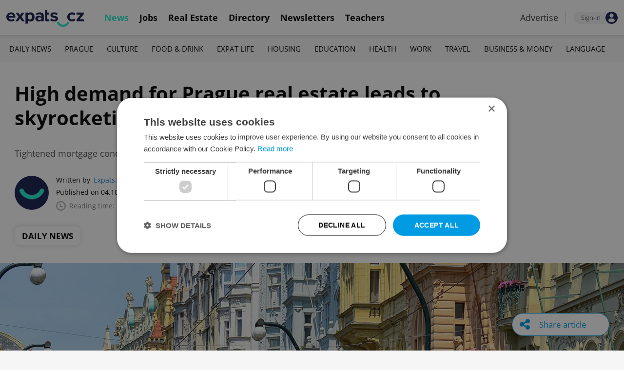

--- FILE ---
content_type: text/html; charset=UTF-8
request_url: https://www.expats.cz/czech-news/article/high-demand-prague-real-estate-skyrocketing-rents
body_size: 14422
content:
<!DOCTYPE html>
<html xmlns="http://www.w3.org/1999/xhtml" xml:lang="en" lang="en" class="desktop">
	<head>
		<!-- Google Tag Manager -->
		<script nonce='MWI1ZThkM2RhMDcyZGQ4OQ=='>(function(w,d,s,l,i){ w[l]=w[l]||[];w[l].push({ 'gtm.start':
			new Date().getTime(),event:'gtm.js'});var f=d.getElementsByTagName(s)[0],
					j=d.createElement(s),dl=l!='dataLayer'?'&l='+l:'';j.async=true;j.src=
					'https://www.googletagmanager.com/gtm.js?id='+i+dl;var n=d.querySelector('[nonce]');
					n&&j.setAttribute('nonce',n.nonce||n.getAttribute('nonce'));f.parentNode.insertBefore(j,f);
					})(window,document,'script','dataLayer','GTM-5S8N26');</script>
		<!-- End Google Tag Manager -->

		<meta http-equiv="content-type" content="text/html; charset=utf-8" />
		<meta charset="UTF-8">
		<title>High demand for Prague real estate leads to skyrocketing rents, long waitlists - Prague, Czech Republic</title>
		<meta name="keywords" content="" />
		<meta name="google-site-verification" content="87hifWJozuElOuLZB57kvH-1DFstVD2Zqba4RMPs9EY" />
		<meta name="description" content="Tightened mortgage conditions mean more people are renting, likely leading to further increases." />
		<meta name="viewport" content="width=device-width, initial-scale=1, maximum-scale=1, user-scalable=0">
				<meta property="og:image" content="https://www.expats.cz/images/publishing/articles/2022/10/og/prague-buildings-image-by-istock-minemero-qmwvy.jpg" />
					<meta property="og:image:width" content="1280" />
			<meta property="og:image:height" content="650" />
				<base href="https://www.expats.cz/" />
		<link href="/redesign2010/css/reset.css" rel="stylesheet" type="text/css" />
		
				<script type="text/javascript" nonce="MWI1ZThkM2RhMDcyZGQ4OQ==" src="/redesign2010/jss/jquery.js?__=1430386173"></script>
						<script type="text/javascript" nonce="MWI1ZThkM2RhMDcyZGQ4OQ==" src="/redesign2010/jss/jquery.cookie.js?__=1426073271"></script>
						<script type="text/javascript" nonce="MWI1ZThkM2RhMDcyZGQ4OQ==" src="/redesign2010/jss/global.min.js?__=1753858059"></script>
						<script type="text/javascript" nonce="MWI1ZThkM2RhMDcyZGQ4OQ==" src="/redesign2010/jss/bootstrap.min.js?__=1430386172"></script>
						<script type="text/javascript" nonce="MWI1ZThkM2RhMDcyZGQ4OQ==" src="/redesign2010/jss/article.min.js?__=1767950261"></script>
						<script type="text/javascript" nonce="MWI1ZThkM2RhMDcyZGQ4OQ==" src="/redesign2010/jss/newsletter.js?__=1600595206"></script>
						<script type="text/javascript" nonce="MWI1ZThkM2RhMDcyZGQ4OQ==" src="/redesign2010/jss/eas.js?__=1560940297"></script>
						<script type="text/javascript" nonce="MWI1ZThkM2RhMDcyZGQ4OQ==" src="/redesign2010/jss/pbs.min.js?__=1759907645"></script>
								<script type="text/javascript" nonce="MWI1ZThkM2RhMDcyZGQ4OQ==" src="/redesign2010/jss/2018_layout.min.js?__=1736924661"></script>
						<script type="text/javascript" nonce="MWI1ZThkM2RhMDcyZGQ4OQ==">
			Expats.initJfc()
$(document).ready(function() { ExpatsArticle.init({ url: 'high-demand-prague-real-estate-skyrocketing-rents' }) });
	document.addEventListener('DOMContentLoaded', () => {
		PBS.init({
			articleId: 80657,
			isScrollingActive: true,
		});

		
	})
		</script>
				<script type="application/ld+json" nonce="MWI1ZThkM2RhMDcyZGQ4OQ==">
		{
    "@context": "https://schema.org",
    "@graph": {
        "@type": "NewsArticle",
        "headline": "High demand for Prague real estate leads to skyrocketing rents, long waitlists",
        "description": "Tightened mortgage conditions mean more people are renting, likely leading to further increases.",
        "dateModified": "2022-10-04T13:16:33+02:00",
        "publisher": {
            "@type": "Organization",
            "name": "Expats.cz (Howlings, s.r.o.)",
            "logo": {
                "@type": "ImageObject",
                "url": "https://www.expats.cz/redesign2010/img/publishing/expatscz_logo.png"
            }
        },
        "mainEntityOfPage": {
            "@type": "WebPage",
            "@id": "https://www.expats.cz/czech-news/article/high-demand-prague-real-estate-skyrocketing-rents"
        },
        "author": {
            "@type": "Person",
            "name": "Expats.cz Staff",
            "url": "https://www.expats.cz/czech-news/author/expats-cz-staff-c7eyg"
        },
        "datePublished": "2022-10-04T13:20:00+02:00",
        "image": [
            "https://www.expats.cz/images/publishing/articles/2022/10/og/prague-buildings-image-by-istock-minemero-qmwvy.jpg"
        ]
    }
}
		</script>
		<link href="/redesign2010/css/publishing/article.css?__=1767950261" rel="stylesheet" type="text/css" />
		<link href="https://cdn.jsdelivr.net/npm/@fancyapps/ui@4.0/dist/fancybox.css" rel="stylesheet" type="text/css" />
		<link href="https://cdnjs.cloudflare.com/ajax/libs/font-awesome/4.7.0/css/font-awesome.min.css" rel="stylesheet" type="text/css" />
		<link href="/redesign2010/css/2018_layout.css?__=1736924661" rel="stylesheet" type="text/css" />
		<link href="/redesign2010/css/apopup.css?__=1753434199" rel="stylesheet" type="text/css" />
			<meta property="twitter:image" content="https://www.expats.cz/images/publishing/articles/2022/10/og/prague-buildings-image-by-istock-minemero-qmwvy.jpg" />
				<meta property="fb:app_id" content="437940896249661" />
				<meta property="og:title" content="High demand for Prague real estate leads to skyrocketing rents, long waitlists" />
				<meta property="og:url" content="https://www.expats.cz/czech-news/article/high-demand-prague-real-estate-skyrocketing-rents" />
				<meta property="og:description" content="Tightened mortgage conditions mean more people are renting, likely leading to further increases." />
				<meta property="og:type" content="article" />
				<meta property="article:published" content="https://www.facebook.com/expats.cz/" />
				<meta property="article:section" content="Daily News" />
				<meta property="article:published_time" content="2022-10-04T13:20:00+02:00" />
				<meta property="twitter:card" content="summary_large_image" />
				<meta property="twitter:site" content="@expatscz" />
				<meta property="twitter:title" content="High demand for Prague real estate leads to skyrocketing rents, long waitlists" />
				<meta property="twitter:description" content="Tightened mortgage conditions mean more people are renting, likely leading to further increases." />
				<meta name="theme-color" content="#353535" />
			<style>
						html{ height: 100%;}
			body{ height: 100%; display: flex; flex-flow: column;}
		</style>

	
	</head>
	<body>
		<!-- Google Tag Manager (noscript) -->
		<noscript><iframe src="https://www.googletagmanager.com/ns.html?id=GTM-5S8N26"
						  height="0" width="0" style="display:none;visibility:hidden"></iframe></noscript>
		<!-- End Google Tag Manager (noscript) -->
		
<style type="text/css">
    .expats-layout .expats-menu-strip .expats-inner-container ul.expats-menu li{ padding: 0 11px;}
    .expats-layout .expats-menu-strip .expats-inner-container ul.expats-menu li:hover{ background-color: #FFF;}
    .expats-layout .expats-menu-strip .expats-inner-container ul.expats-actions li.expats-submenu-panel{
        background-color: #051b4a;
    }

    .expats-layout .expats-menu-strip .expats-inner-container ul.expats-menu li.selected strong{
        border-bottom-color: #1eedcd;
    }
    .expats-layout .expats-menu-strip .expats-inner-container ul.expats-actions > li > a i.expats-account-icon{
        color: #009BE2;
    }
</style>
<div id="expats-header" class="expats-layout">
    <div class="expats-filler active"></div>
    <div class="expats-menu-strip">
        <div class="expats-inner-container">
            <ul class="expats-menu">
                <li class="logo">
                    <a href="https://www.expats.cz">
                        <img src="https://www.expats.cz/redesign2010/img/2018_layout/logo_expats.svg" class="big" alt="" />
                        <img src="https://www.expats.cz/redesign2010/img/2018_layout/pluggy2019.svg" class="small" alt="" />
                    </a>
                </li>
                                                                <li class="expats-menu-link selected">
                        <a href="https://www.expats.cz/"><strong>News</strong></a>
                    </li>
                                    <li class="expats-menu-link">
                        <a href="https://www.expats.cz/jobs"><strong>Jobs</strong></a>
                    </li>
                                    <li class="expats-menu-link">
                        <a href="https://www.expats.cz/praguerealestate"><strong>Real Estate</strong></a>
                    </li>
                                    <li class="expats-menu-link">
                        <a href="https://www.expats.cz/directory"><strong>Directory</strong></a>
                    </li>
                                    <li class="expats-menu-link">
                        <a href="https://www.expats.cz/newsletters?utm_source=expats&utm_medium=newsletter-sign-up-button-list-hp&utm_campaign=internal-newsletter-homepage-sign-up"><strong>Newsletters</strong></a>
                    </li>
                                    <li class="expats-menu-link">
                        <a href="https://www.expats.cz/teachers"><strong>Teachers</strong></a>
                    </li>
                            
            </ul>
            <ul class="expats-actions">
                                    <li class="ea-menu"><a href="https://www.expats.cz/czech-news/article/expatscz-advertising?utm_source=expatscz&utm_medium=link&utm_campaign=house-ads-advertisemenu"><strong>Advertise</strong></a></li>
                                                    <li class="expats-signin">
                        <a class="expats-sign-in" href="/signin?utm_source=high-demand-prague-real-estate-skyrocketing-rents&utm_medium=article-menu-sign-in&utm_campaign=article-sign-in">
                            <span>Sign-in</span><img src="/redesign2010/img/2018_layout/user.svg" alt="Sign-in" />
                        </a>
                    </li>
                                <li class="expats-search-opener">
                    <button data-panel="li.search"><i class="fa fa-search"></i></button>
                </li>
                <li class="expats-submenu-panel search closed">
                    <div class="expats-submenus-wrapper">
                        <div class="search">
                            <input type="text" class="expats-keywords" placeholder="Search Expats.cz content" />
                            <button class="expats-search-button">
                                <img src="/redesign2010/img/2018_layout/v2/search.svg" alt="" />
                            </button>
                        </div>
                    </div>
                </li>
                <li class="expats-mobile-menu-item">
                    <button
                       data-panel="li.expats-mobile-menu"
                       class="expats-mobile-menu-opener"><i class="fa fa-bars"></i></button>
                </li>
                <li class="expats-submenu-panel expats-mobile-menu closed">
                    <div class="expats-submenus-wrapper">
                        <div class="search">
                            <input type="text" class="expats-keywords" placeholder="Search Expats.cz content" />
                            <button class="expats-search-button">
                                <img src="/redesign2010/img/2018_layout/v2/search.svg" alt="" />
                            </button>
                        </div>
                        <ul>
                                                            <li class="expats-menu-link">
                                    <a href="https://www.expats.cz/" class="to-open">
                                        News

                                                                                    <img src="/redesign2010/img/2018_layout/v2/show.svg" alt="" />
                                                                            </a>
                                                                            <div class="news-categories closed">
                                                                                            <a href="https://www.expats.cz/czech-news/daily-news" class="selected">Daily News</a>
                                                                                            <a href="https://www.expats.cz/czech-news/prague-guide" class="selected">Prague</a>
                                                                                            <a href="https://www.expats.cz/czech-news/culture-events" class="selected">Culture</a>
                                                                                            <a href="https://www.expats.cz/czech-news/food-drink" class="selected">Food & Drink</a>
                                                                                            <a href="https://www.expats.cz/czech-news/expat-life" class="selected">Expat Life</a>
                                                                                            <a href="https://www.expats.cz/czech-news/housing" class="selected">Housing</a>
                                                                                            <a href="https://www.expats.cz/czech-news/education" class="selected">Education</a>
                                                                                            <a href="https://www.expats.cz/czech-news/health" class="selected">Health</a>
                                                                                            <a href="https://www.expats.cz/czech-news/work" class="selected">Work</a>
                                                                                            <a href="https://www.expats.cz/czech-news/travel" class="selected">Travel</a>
                                                                                            <a href="https://www.expats.cz/czech-news/economy" class="selected">Business & Money</a>
                                                                                            <a href="https://www.expats.cz/czech-news/language" class="selected">Language</a>
                                                                                    </div>
                                                                    </li>
                                                            <li class="expats-menu-link">
                                    <a href="https://www.expats.cz/jobs">
                                        Jobs

                                                                            </a>
                                                                    </li>
                                                            <li class="expats-menu-link">
                                    <a href="https://www.expats.cz/praguerealestate">
                                        Real Estate

                                                                            </a>
                                                                    </li>
                                                            <li class="expats-menu-link">
                                    <a href="https://www.expats.cz/directory">
                                        Directory

                                                                            </a>
                                                                    </li>
                                                            <li class="expats-menu-link">
                                    <a href="https://www.expats.cz/newsletters?utm_source=expats&utm_medium=newsletter-sign-up-button-list-hp&utm_campaign=internal-newsletter-homepage-sign-up">
                                        Newsletters

                                                                            </a>
                                                                    </li>
                                                            <li class="expats-menu-link">
                                    <a href="https://www.expats.cz/teachers">
                                        Teachers

                                                                            </a>
                                                                    </li>
                                                    </ul>
                    </div>
                    <div class="additional-links">
                        <div class="expats-footer-links">	<dl>
		<dt>Advertising <img src="/redesign2010/img/2018_layout/v2/show_gray.svg" alt="" /></dt>	<dd class="closed">	<a href="/czech-news/article/expatscz-advertising" target="_new">Advertising options</a></dd>	<dd class="closed">	<a href="/czech-news/article/expats-cz-articles" target="_new">Native & PR articles</a></dd>	<dd class="closed">	<a href="/czech-news/article/expats-cz-jobs" target="_new">Job positions</a></dd></dl>	<dl>
		<dt>Contact / About us <img src="/redesign2010/img/2018_layout/v2/show_gray.svg" alt="" /></dt>	<dd class="closed">	<a href="/about-us" target="_new">About us</a></dd>	<dd class="closed">	<a href="/contact-us" target="_new">Contact us</a></dd>	<dd class="closed">	<a href="/partners" target="_new">Our partners</a></dd>	<dd class="closed">	<a href="https://www.expats.cz/testimonials" target="_new">Testimonials</a></dd>	<dd class="closed">	<a href="/czech-news/article/how-to-contribute-to-expats-cz" target="_new">Write for us</a></dd>	<dd class="closed">	<a href="/czech-news/article/expats-cz-logo-branding" target="_new">Our logo</a></dd></dl>	<dl>
		<dt>Legal & Terms <img src="/redesign2010/img/2018_layout/v2/show_gray.svg" alt="" /></dt>	<dd class="closed">	<a href="/czech-news/article/expats-terms" target="_new">Terms of Service</a></dd>	<dd class="closed">	<a href="/czech-news/article/privacy-policy" target="_new">Privacy Policy</a></dd>	<dd class="closed">	<a href="/czech-news/article/cookie-policy" target="_new">Cookie Policy</a></dd></dl></div>
                    </div>
                    <div class="social-networks-mobile">
                        <div class="on-right signup">
    <div class="social-networks">
        <ul>
            <li>
                <a href="https://www.facebook.com/expats.cz/" class="facebook">
                    <img src="/redesign2010/img/social/svg/facebook.svg" alt="Facebook" />
                </a>
            </li>
            <li>
                <a href="https://www.linkedin.com/company/expats-cz" class="linkedin">
                    <img src="/redesign2010/img/social/svg/linkedin.svg" alt="LinkedIn" />
                </a>
            </li>
            <li>
                <a href="https://twitter.com/expatscz" class="twitter">
                    <img src="/redesign2010/img/social/svg/twitter.svg" alt="Twitter" />
                </a>
            </li>
            <li>
                <a href="https://www.instagram.com/expatscz/" class="instagram">
                    <img src="/redesign2010/img/social/svg/instagram.svg" alt="Instagram" />
                </a>
            </li>
            <li>
                <a href="https://whatsapp.com/channel/0029VadjNdi2kNFzCNjgaA0y" class="whatsapp">
                    <img src="/redesign2010/img/social/svg/whatsapp.svg" alt="Whatsapp" />
                </a>
            </li>
            <li>
                <a href="https://www.tiktok.com/@expats_cz" class="tiktok">
                    <img src="/redesign2010/img/social/svg/tiktok.svg" alt="TikTok" />
                </a>
            </li>
        </ul>

            </div>
</div>                    </div>
                </li>
            </ul>
        </div>
    </div>
</div><!-- expats-header end -->

<div class="expats-content-wrapper">
<div id="article">
    
    
            <div id="admin-tools">
                                <a href="javascript:void(0)" onclick="ExpatsArticle.showShareLayer()" class="not-hidden">
                <i class="fa fa-share-alt"></i> <span class="share-title">Share article</span>
            </a>
            <div id="share-layer" style="display: none">
                <h3>Share this article</h3>
                <div class="socials">
    <ul class="custom_images">
        <li>
            <a href="https://www.facebook.com/dialog/share?app_id=437940896249661&display=popup&href=https%3A%2F%2Fwww.expats.cz%2Fczech-news%2Farticle%2Fhigh-demand-prague-real-estate-skyrocketing-rents&redirect_uri=https%3A%2F%2Fwww.expats.cz%2Fczech-news%2Farticle%2Fhigh-demand-prague-real-estate-skyrocketing-rents"
                data-cwiad="80657" data-cwid="a80657" data-cwt="1" target="_blank" class="facebook">
                <img src="/redesign2010/img/social/svg/facebook.svg" alt="Facebook">
            </a>
        </li>
        <li>
            <a href="https://www.linkedin.com/shareArticle?mini=true&url=https%3A%2F%2Fwww.expats.cz%2Fczech-news%2Farticle%2Fhigh-demand-prague-real-estate-skyrocketing-rents&title=High+demand+for+Prague+real+estate+leads+to+skyrocketing+rents%2C+long+waitlists"
                data-cwiad="80657" data-cwid="a80657" data-cwt="3" target="_blank" class="linkedin">
                <img src="/redesign2010/img/social/svg/linkedin.svg" alt="LinkedIn">
            </a>
        </li>
        <li>
            <a href="https://twitter.com/intent/tweet?title=High+demand+for+Prague+real+estate+leads+to+skyrocketing+rents%2C+long+waitlists&url=https%3A%2F%2Fwww.expats.cz%2Fczech-news%2Farticle%2Fhigh-demand-prague-real-estate-skyrocketing-rents"
                data-cwiad="80657" data-cwid="a80657" data-cwt="2" target="_blank" class="twitter">
                <img src="/redesign2010/img/social/svg/twitter.svg" alt="Twitter">
            </a>
        </li>
    </ul>
</div>                <br />
                <a href="javascript:void(0)" onclick="navigator.clipboard.writeText('https://www.expats.cz/czech-news/article/high-demand-prague-real-estate-skyrocketing-rents'); Expats.showPopup('Your link has been copied', { type: 'ok' });">Click to copy article URL</a>
            </div>
            
        </div>
    
            <div class="expats-menu-strip expats-submenu">
    <div class="expats-inner-container">
        <ul>
            <li class="expats-menu-link"><a href="/jobs?utm_source=expats&utm_medium=mobile-submenu&utm_campaign=jobs-menu"><b>Jobs</b></a></li>
                            <li class="expats-menu-link">
                    <a href="https://www.expats.cz/czech-news/daily-news">Daily News</a>
                </li>
                            <li class="expats-menu-link">
                    <a href="https://www.expats.cz/czech-news/prague-guide">Prague</a>
                </li>
                            <li class="expats-menu-link">
                    <a href="https://www.expats.cz/czech-news/culture-events">Culture</a>
                </li>
                            <li class="expats-menu-link">
                    <a href="https://www.expats.cz/czech-news/food-drink">Food & Drink</a>
                </li>
                            <li class="expats-menu-link">
                    <a href="https://www.expats.cz/czech-news/expat-life">Expat Life</a>
                </li>
                            <li class="expats-menu-link">
                    <a href="https://www.expats.cz/czech-news/housing">Housing</a>
                </li>
                            <li class="expats-menu-link">
                    <a href="https://www.expats.cz/czech-news/education">Education</a>
                </li>
                            <li class="expats-menu-link">
                    <a href="https://www.expats.cz/czech-news/health">Health</a>
                </li>
                            <li class="expats-menu-link">
                    <a href="https://www.expats.cz/czech-news/work">Work</a>
                </li>
                            <li class="expats-menu-link">
                    <a href="https://www.expats.cz/czech-news/travel">Travel</a>
                </li>
                            <li class="expats-menu-link">
                    <a href="https://www.expats.cz/czech-news/economy">Business & Money</a>
                </li>
                            <li class="expats-menu-link">
                    <a href="https://www.expats.cz/czech-news/language">Language</a>
                </li>
                    </ul>
    </div>
</div>    
            <section>
            <header>
                <div class="title">
                    <h1>High demand for Prague real estate leads to skyrocketing rents, long waitlists</h1>
                                            <h3>Tightened mortgage conditions mean more people are renting, likely leading to further increases.</h3>
                                    </div>
                <div class="about">
                    <div class="authors">
                        <div class="photos">
                            	<a href="/czech-news/author/expats-cz-staff-c7eyg"><img src="/go/image/author/22725.webp?t=1733822587" alt="Expats.cz Staff" /></a>
                        </div>
                        <div class="bio">
                            <p>
                            <span class="written-by">
                                <span>Written by</span> <a href="/czech-news/author/expats-cz-staff-c7eyg">Expats.cz Staff</a>
                            </span>
                                <span class="created">Published on 04.10.2022 13:20:00</span>
                                <span class="updated">(updated on 04.10.2022)</span>
                                <span class="reading-time">
                                <img src="/redesign2010/img/publishing/time.svg" alt="" />
                                                                Reading time: 2 minutes                            </span>
                            </p>
                        </div>
                    </div>
                    <div class="categories">
                                            <a href="/czech-news/daily-news">Daily News</a>
                                        </div>
                </div>
            </header>
            
                            <div class="featured-image">
                                        <figure>
                        <picture>
                            <source srcset="/images/publishing/articles/2022/10/840_426/prague-buildings-image-by-istock-minemero-qmwvy.webp"
                                    media="(max-width: 840px)">
                            <img src="/images/publishing/articles/2022/10/1280_650/prague-buildings-image-by-istock-minemero-qmwvy.webp" alt="Prague buildings. Image by iStock/minemero." />
                        </picture>
                                                    <a href="javascript:void(0)" class="caption-opener">
                                <img src="/redesign2010/img/publishing/info-caption.svg" alt="" />
                            </a>
                            <figcaption><span></span>Prague buildings. Image by iStock/minemero.</figcaption>
                                            </figure>
                                        
                </div>
                        <div class="main">
                <div class="left">
                    <div class="premium-tools">
                        <div class="name">
                            <button type="button" onclick="Expats.showPopup('<div class=\'expats-premium-popup\'><h1>About Expats Extra</h1><strong>Expats Extra</strong> is a free set of expanded article features available only to our readers who are signed in to Expats.cz. <br /><br />You can now set up your favorite topics which you can enable notifications on. Readers can listen to audio versions of article, get quick summaries of their articles along with the ability to save them to read later.</div>', { type: 'question' })">
                                                                   <img src="/redesign2010/img/publishing/config/expats-extra-moefh.svg" alt="" />
                                                                <strong>Expats Extra</strong>
                            </button>
                        </div>

                        <ul>
                            <li>
                                                                    <button type="button" data-action="login_popup">
                                        <img src="/redesign2010/img/publishing/icons/save_inactive.svg" alt="" />
                                        Save article
                                    </button>
                                                            </li>
                                                        <li>
                                                                    <button type="button" data-action="login_popup">
                                        <img src="/redesign2010/img/publishing/icons/bell.svg" alt="" />
                                        Notifications
                                    </button>
                                                            </li>
                        </ul>

                        <div id="article-summary" style="display: none">
                            <h3><img src="/redesign2010/img/publishing/icons/summarize.svg" alt="" />Summary for: High demand for Prague real estate leads to skyrocketing rents, long waitlists</h3>
                            <ul>
                                                        </ul>
                        </div>
                    </div>

                    
                    
                    
                    
                    <div id="expats-article-content" class="content">
                        <div class="widget text" data-generated-at="2026-01-18 03:06:03"><div class="text-wrapper "><p>Property rental prices in Prague rose by 20 to 30 percent year-on-year and reached an average of CZK 400 per square meter per month, according to the <a href="https://www.expats.cz/praguerealestate" target="_blank">real estate </a>companies contacted by the Czech News Agency (ČTK). Some real estate experts say that rents will go higher before coming down.</p></div></div><div class="widget text" data-generated-at="2026-01-18 03:06:03"><div class="text-wrapper "><p>Despite the increased prices, interest in renting flats and houses has been at a high level since June and increased even more after the summer holidays. One of the reasons is that applicants who wanted their own apartment or house could not get a <a href="https://lp.expats.cz/czech-mortgages/" target="_blank">mortgage</a> due to <a href="https://www.expats.cz/czech-news/article/czech-mortgage-rates-are-increasing-dramatically-as-inflation-measures-take-effect" target="_blank">higher interest rates</a> and tightened conditions, so they had to rent instead.</p></div></div>	<div class="eas no-1">
		<a href="/czech-news/article/expatscz-advertising?utm_source=expatscz&utm_medium=link&utm_campaign=house-ads-advertisemenu"
								class="top-right" 
								target="_blank">Advertisement</a>
		<a href="https://www.expats.cz/directory/listing/manwithvan-max?reviews-page=4" 
		    class="eas-link"
				data-eas-1="1141"
	data-eas-2="49"
			 target="_blank" >
			<picture>
<source srcset="/images/amedia/1141/mobile/840x500-max-removals-inarticle-daily-news-expat-life-byqobl.webp" media="(max-width: 840px)" />
<img src="/images/amedia/1141/desktop/840x250-max-removals-inarticle-daily-news-expat-life-tussuc.webp"  alt="Max Removals - In-article (Daily news, Expat life)" /></picture>

		</a>
		
	</div>
	<style>	@media(max-width: 840px) {
		.eas.no-1 a.eas-link img {
			width: 100% !important;
			display: block;
		}
	}</style><div class="widget text" data-generated-at="2026-01-18 03:06:03"><div class="text-wrapper "><p>On top of this, university students joined the pool of <a href="https://www.expats.cz/praguerealestate" target="_blank">renters</a> in September. Another group of people have to cut corners due to rising prices, and as such are changing their housing to a cheaper one.</p></div></div><div class="widget articlelink" data-generated-at="2026-01-18 03:06:03">	<div class="article-link">
		<strong>RECOMMENDED ARTICLE</strong>
		<div class="article">
				<a href="/czech-news/article/buying-a-house-is-harder-in-czechia-than-in-most-other-eu-countries" >
		<img src="/images/publishing/articles/2022/02/320_214/istock-nastco-xautl.webp" alt="iStock: Nastco" />
	</a>
			<div class="info">
				<h3><a href="/czech-news/article/buying-a-house-is-harder-in-czechia-than-in-most-other-eu-countries" >Buying a house in Czechia is harder than in most other EU countries</a></h3>
			</div>
		</div>
	</div></div><div class="widget text" data-generated-at="2026-01-18 03:06:03"><div class="text-wrapper "><p>According to real estate portal Bezrealitky, the number of people looking for rental housing rose by 40 percent in September compared to the summer. The number of requests has roughly quadrupled since March. They are not the only real estate firm to see a rise. "Compared to last year, our demand is now double," Robert Hanzl, CEO of Next Reality, told ČTK.</p></div></div><div class="widget text" data-generated-at="2026-01-18 03:06:03"><div class="text-wrapper "><p>Flats don’t stay available for very long. In Prague and Brno, 35 percent of advertisements at Bezrealitka are closed and withdrawn within three days, and half within eight days of publication. Other agencies have similar statistics, and state that apartments are rented quickly, with contracts signed the same week the ad is published.</p></div></div><div class="widget text" data-generated-at="2026-01-18 03:06:03"><div class="text-wrapper "><p>The number of people interested in ads has grown significantly. Bezrealitky states that, on average in the Czech Republic there are 30 applicants for one ad, while in Prague it is higher, with 43 interested parties. "The most attractive advertisements, be it property layout, location, or price, have more than 300 interested parties within three days," Bezrealitky said, adding that the record holder is an apartment with 327 requests.</p></div></div><div class="widget articlelink" data-generated-at="2026-01-18 03:06:03">	<div class="article-link">
		<strong>RECOMMENDED ARTICLE</strong>
		<div class="article">
				<a href="/czech-news/article/high-property-prices-in-czechia-pushing-more-families-into-renting" >
		<img src="/images/publishing/articles/2022/06/320_214/illustrative-image-of-prague-flat-istock-david-rypal-mawng.webp" alt="Illustrative image of Prague flat / iStock: David Rypal" />
	</a>
			<div class="info">
				<h3><a href="/czech-news/article/high-property-prices-in-czechia-pushing-more-families-into-renting" >Czechia's housing crisis is pushing more people into renting</a></h3>
			</div>
		</div>
	</div></div><div class="widget text" data-generated-at="2026-01-18 03:06:03"><div class="text-wrapper "><p>The nationwide average price per square meter is CZK 230 per month, and in Prague it reached CZK 312 per square meter, according to Bezrealitky. Next Reality reports a higher average, at CZK 400 per square meter in Prague, which is a year-on-year increase of 30 percent. In Brno, according to Bezrealitka, a square meter is CZK 265, while Next Reality reports CZK 350.</p></div></div>	<div class="eas no-2">
		<a href="/czech-news/article/expatscz-advertising?utm_source=expatscz&utm_medium=link&utm_campaign=house-ads-advertisemenu"
								class="top-right" 
								target="_blank">Advertisement</a>
		<a href="https://www.mcarthurglen.com/en/outlets/at/designer-outlet-parndorf/?utm_source=expatscz&utm_medium=display&utm_campaign=expatscz" 
		    class="eas-link"
				data-eas-1="2825"
	data-eas-2="49"
			 target="_blank" >
			<picture>
<source srcset="/images/amedia/2825/mobile/840x500-pandorf-december-2025-inarticle-banner-hutset.webp" media="(max-width: 840px)" />
<img src="/images/amedia/2825/desktop/840x250-pandorf-december-2025-inarticle-banner-iwaqlc.webp"  alt="Pandorf December 2025 in-article banner" /></picture>

		</a>
		
	</div>
	<style>	@media(max-width: 840px) {
		.eas.no-2 a.eas-link img {
			width: 100% !important;
			display: block;
		}
	}</style><div class="widget text" data-generated-at="2026-01-18 03:06:03"><div class="text-wrapper "><p>Real estate network Re/Max reports a year-on-year price increase of 20 percent in Prague and Brno. For example, a 2+1 apartment in Prague's Malešice neighborhood is now rented for around CZK 17,000. The company Realitymix.cz states that the average rent for a 60 square meter apartment in Prague is over CZK 21,000.</p></div></div><div class="widget text" data-generated-at="2026-01-18 03:06:03"><div class="text-wrapper "><p>Due to the high demand, real estate companies expect further price increases. In Prague, a square meter could cost up to CZK 500 per month. Next Reality’s Hanzl said prices will rise until interest rates on <a href="https://lp.expats.cz/czech-mortgages/" target="_blank">mortgages</a> come down. After that, interest in real estate purchases will increase at the expense of rentals.</p></div></div><div class="widget text" data-generated-at="2026-01-18 03:06:03"><div class="text-wrapper "><p>Bezrealitka head Jan Škrabánek said the market could stabilize in three months thanks to the growing number of properties on offer, which could include houses and large apartments that are energy intensive. These would significantly increase the number of available properties on the market by tens of thousands of units.</p></div></div>
                    </div>
                    <div id="article-content-end"></div>

                    
                    
                                        <div class="sentiment">
                        <h4>Did you like this article?</h4>
                        <ul>
                            <li>
                                <a href="javascript:void(0)" data-v="1">
                                    <img src="/redesign2010/img/publishing/icons/sentiment_bad.svg" alt="Bad" />
                                </a>
                            </li>
                            <li>
                                <a href="javascript:void(0)" data-v="2">
                                    <img src="/redesign2010/img/publishing/icons/sentiment_avg.svg" alt="Average" />
                                </a>
                            </li>
                            <li>
                                <a href="javascript:void(0)" data-v="3">
                                    <img src="/redesign2010/img/publishing/icons/sentiment_good.svg" alt="Good" />
                                </a>
                            </li>
                        </ul>
                    </div>
                    
                    <div class="tags">
                                                    <a href="/czech-news/tag/apartment-rentals">#apartment rentals</a>
                                                    <a href="/czech-news/tag/brno">#Brno</a>
                                                    <a href="/czech-news/tag/economy">#economy</a>
                                                    <a href="/czech-news/tag/inflation">#inflation</a>
                                                    <a href="/czech-news/tag/prague">#prague</a>
                                                    <a href="/czech-news/tag/real-estate">#real estate</a>
                                            </div>

                                        <div class="newsletter-promo">
                        <a href="/newsletters?utm_source=expats&utm_medium=newsletter-sign-up-widget-article&utm_campaign=internal-newsletter-sign-up" data-cwid="a80657" data-cwiad="80657" data-cwt="4">
                            <img src="/images/newsletter-templates/daily-news-buzz-nsgkn.png" alt="Daily News Buzz" />

                            <span>
                                <strong>Daily News Buzz</strong>
                                A morning cup of freshly brewed news, original content, and tips for expat life delivered to your inbox daily.
                            </span>

                            <span class="btn">Sign up to newsletter</span>
                        </a>
                    </div>
                                        
                    <div class="partner-content-cta">
                        Every business has a story. Let's make yours heard. <a href="https://www.expats.cz/czech-news/article/expatscz-advertising?utm_source=expatscz&utm_medium=link&utm_campaign=article-advertise-link">Click here</a>
                    </div>

                    <div class="other-articles">
    <h4>Other daily news</h4>
    <div class="block-content">
                    <article>
                <a href="/czech-news/article/czech-news-in-brief-for-january-17-2026-saturday-top-afternoon-headlines">
                                            <img loading="lazy" src="/images/publishing/articles/2025/10/320_214/daily-news-recap-ttvua.webp" alt="" />
                    
                    
                </a>
                <div class="info">
                    <h3><a href="/czech-news/article/czech-news-in-brief-for-january-17-2026-saturday-top-afternoon-headlines">Czech news in brief for January 17: Saturday's top afternoon headlines</a></h3>
                                    </div>
            </article>
                    <article>
                <a href="/czech-news/article/prague-public-transport-ticket-inspectors-will-soon-be-equipped-with-bodycams">
                                            <img loading="lazy" src="/images/publishing/articles/2026/01/320_214/shutterstock-john-gomez-marek-rybar-cllxa.webp" alt="" />
                    
                    
                </a>
                <div class="info">
                    <h3><a href="/czech-news/article/prague-public-transport-ticket-inspectors-will-soon-be-equipped-with-bodycams">Prague ticket inspectors will soon be equipped with body cameras</a></h3>
                                    </div>
            </article>
                    <article>
                <a href="/czech-news/article/after-coal-what-changes-for-the-czech-economy-and-environment">
                                            <img loading="lazy" src="/images/publishing/articles/2026/01/320_214/okd-employees-in-one-of-czechias-last-coal-mines-photo-facebook-okd-apftk.webp" alt="" />
                    
                    
                </a>
                <div class="info">
                    <h3><a href="/czech-news/article/after-coal-what-changes-for-the-czech-economy-and-environment">After coal: What changes for the Czech economy and environment?</a></h3>
                                    </div>
            </article>
                    <article>
                <a href="/czech-news/article/a-great-honor-pavel-receives-state-award-from-zelenskyy-for-ukraine-support">
                                            <img loading="lazy" src="/images/publishing/articles/2026/01/320_214/pavel-awarded-by-zelenskyy-in-kyiv-jan-16-photo-x-petr-pavel-kfqrs.webp" alt="" />
                    
                    
                </a>
                <div class="info">
                    <h3><a href="/czech-news/article/a-great-honor-pavel-receives-state-award-from-zelenskyy-for-ukraine-support">‘A great honor’: Pavel awarded by Zelenskyy for Ukraine support</a></h3>
                                    </div>
            </article>
                    <article>
                <a href="/czech-news/article/czech-news-in-brief-for-january-17-2026-saturday-top-morning-headlines">
                                            <img loading="lazy" src="/images/publishing/articles/2025/10/320_214/daily-news-briefing-wmbip.webp" alt="" />
                    
                    
                </a>
                <div class="info">
                    <h3><a href="/czech-news/article/czech-news-in-brief-for-january-17-2026-saturday-top-morning-headlines">Czech news in brief for January 17: Saturday's top morning headlines</a></h3>
                                    </div>
            </article>
                    <article>
                <a href="/czech-news/article/czech-news-in-brief-for-january-16-2026-friday-top-afternoon-headlines">
                                            <img loading="lazy" src="/images/publishing/articles/2025/10/320_214/daily-news-recap-ttvua.webp" alt="" />
                    
                    
                </a>
                <div class="info">
                    <h3><a href="/czech-news/article/czech-news-in-brief-for-january-16-2026-friday-top-afternoon-headlines">Czech news in brief for January 16: Friday's top afternoon headlines</a></h3>
                                    </div>
            </article>
            </div>
</div>

                    	<div class="eas no-3">
		<a href="/czech-news/article/expatscz-advertising?utm_source=expatscz&utm_medium=link&utm_campaign=house-ads-advertisemenu"
								class="top-right" 
								target="_blank">Advertisement</a>
		<a href="https://www.expats.cz/czech-news/article/expatscz-advertising" 
		    class="eas-link"
				data-eas-1="250"
	data-eas-2="50"
			 target="_blank" >
			<picture>
<source srcset="/images/amedia/250/mobile/840x500-advertise-with-expatscz-auityy.webp" media="(max-width: 840px)" />
<img src="/images/amedia/250/desktop/840x250-advertise-with-expatscz-wyyubt.webp"  alt="Advertise with Expats.cz" /></picture>

		</a>
		
	</div>
	<style>	@media(max-width: 840px) {
		.eas.no-3 a.eas-link img {
			width: 100% !important;
			display: block;
		}
	}</style>

                    <div class="other-articles">
    <h4><a href="/czech-news/tag/partner-content">Partner articles</a></h4>
    <div class="block-content">
                    <article>
                <a href="/czech-news/article/beyond-the-classroom-cesta-k-uspechu-prague-6-school-extracurricular-benefits-every-expat-parent-in-czechia-should-know">
                                            <img loading="lazy" src="/images/publishing/articles/2026/01/320_214/cesta-k-uspechu-fb-012026-47635343388890951412001893806669774366825910n-edit-jorwq.webp" alt="" />
                    
                    
                </a>
                <div class="info">
                    <h3><a href="/czech-news/article/beyond-the-classroom-cesta-k-uspechu-prague-6-school-extracurricular-benefits-every-expat-parent-in-czechia-should-know">Beyond the classroom: Extracurricular benefits every expat parent should know</a></h3>
                                    </div>
            </article>
                    <article>
                <a href="/czech-news/article/barclays-prague-meet-the-company-with-dedicated-support-for-expat-employees-in-czechia">
                                            <img loading="lazy" src="/images/publishing/articles/2025/10/320_214/barclays-sexll.webp" alt="" />
                    
                    
                </a>
                <div class="info">
                    <h3><a href="/czech-news/article/barclays-prague-meet-the-company-with-dedicated-support-for-expat-employees-in-czechia">Meet the company with dedicated support for expat employees in Czechia</a></h3>
                                    </div>
            </article>
                    <article>
                <a href="/czech-news/article/prague-housing-trends-what-25-years-of-daramis-changes-reveal-about-today-s-czechia-market">
                                            <img loading="lazy" src="/images/publishing/articles/2025/12/320_214/daramis-012026-fotojiribednar011-crop2-oqpzw.webp" alt="" />
                    
                    
                </a>
                <div class="info">
                    <h3><a href="/czech-news/article/prague-housing-trends-what-25-years-of-daramis-changes-reveal-about-today-s-czechia-market">Prague housing trends: What 25 years of change reveal about today’s market</a></h3>
                                    </div>
            </article>
                    <article>
                <a href="/czech-news/article/suvs-and-combustion-engines-what-to-know-about-car-market-marcel-archleb-head-of-audi-at-porsche-czechia">
                                            <img loading="lazy" src="/images/publishing/articles/2026/01/320_214/marcel-archleb-audi-replacement-012026-dsc5703-orig-cropforlead1-marcel-archle-kjflh.webp" alt="" />
                    
                    
                </a>
                <div class="info">
                    <h3><a href="/czech-news/article/suvs-and-combustion-engines-what-to-know-about-car-market-marcel-archleb-head-of-audi-at-porsche-czechia">SUVs and combustion engines: What expats should know about Czechia’s car market</a></h3>
                                    </div>
            </article>
                    <article>
                <a href="/czech-news/article/step-back-in-time-czechia-six-historic-prague-restaurants-according-to-a-local-expert-radek-turecek-of-cerveny-jelen">
                                            <img loading="lazy" src="/images/publishing/articles/2026/01/320_214/shutterstock-by-wirestock-creators-vuars.webp" alt="" />
                    
                    
                </a>
                <div class="info">
                    <h3><a href="/czech-news/article/step-back-in-time-czechia-six-historic-prague-restaurants-according-to-a-local-expert-radek-turecek-of-cerveny-jelen">Six historic Prague restaurants that feel like stepping back in time</a></h3>
                                    </div>
            </article>
                    <article>
                <a href="/czech-news/article/verdi-aquincum-on-the-iconic-river-danube-getaway-why-budapest-works-so-well-for-a-winter-break-from-czechia">
                                            <img loading="lazy" src="/images/publishing/articles/2026/01/320_214/budapest-shutterstock228840700-crop1-qrpht.webp" alt="" />
                    
                    
                </a>
                <div class="info">
                    <h3><a href="/czech-news/article/verdi-aquincum-on-the-iconic-river-danube-getaway-why-budapest-works-so-well-for-a-winter-break-from-czechia">Why Budapest works so well for a winter break from Czechia</a></h3>
                                    </div>
            </article>
            </div>
</div>
                </div>

                <div class="on-right">
                    <div class="featured-jobs">
    <h4>FEATURED JOBS</h4>
    <div class="block-content">
                    <article data-job-id="39986">
                <a href="/jobs/offer/associate-account-manager-german-market-kcvjx" data-jfc="39986">
                    <div>
                        <h3>Associate Account Manager - German Market</h3>
                        <div class="languages"><span class="lang">English</span> &bull; <span class="lang">German</span></div>
                        <div class="company">Expedia Group</div>
                    </div>
                    <img loading="lazy" src="https://www.expats.cz/images/jobs_profiles_logos/expedia-group-logo-wine-1-uqlbt.svg" alt="" />
                </a>
            </article>
                    <article data-job-id="39984">
                <a href="/jobs/offer/spanish-speaking-sales-assistant-hpkfl" data-jfc="39984">
                    <div>
                        <h3>English-speaking Sales Assistant</h3>
                        <div class="languages"><span class="lang">English</span></div>
                        <div class="company">Expedia Group (Prague)</div>
                    </div>
                    <img loading="lazy" src="https://www.expats.cz/images/jobs_profiles_logos/expedia-group-logo-wine-1-uqlbt.svg" alt="" />
                </a>
            </article>
                <div class="cta">
            <a href="/jobs?utm_source=expatscz&utm_medium=button&utm_campaign=right-block-featured-jobs">View all jobs</a>
        </div>
    </div>
</div>
                    <div class="trending-popular">
    <h4>TRENDING ARTICLES</h4>
    <div class="block-content">
                    <article>
                <a href="/czech-news/article/czechia-finally-has-a-government-what-comes-next">
                                            <img loading="lazy" src="/images/publishing/articles/2026/01/320_214/wikimedia-commons-by-alfonso-iriarte-munozseca-shutterstock-by-sergey-dzyuba-hnjtz.webp" alt="" />
                    
                    
                </a>
                <div class="info">
                    <h3><a href="/czech-news/article/czechia-finally-has-a-government-what-comes-next">Czechia finally has a government: From NATO to taxes, here's what comes next</a></h3>
                                    </div>
            </article>
                    <article>
                <a href="/czech-news/article/prague-public-transport-ticket-inspectors-will-soon-be-equipped-with-bodycams">
                                            <img loading="lazy" src="/images/publishing/articles/2026/01/320_214/shutterstock-john-gomez-marek-rybar-cllxa.webp" alt="" />
                    
                    
                </a>
                <div class="info">
                    <h3><a href="/czech-news/article/prague-public-transport-ticket-inspectors-will-soon-be-equipped-with-bodycams">Prague ticket inspectors will soon be equipped with body cameras</a></h3>
                                    </div>
            </article>
                    <article>
                <a href="/czech-news/article/foreigners-could-get-faster-residence-permits-with-czechia-s-new-digital-system">
                                            <img loading="lazy" src="/images/publishing/articles/2026/01/320_214/shutterstock-omgstudio-wlslm.webp" alt="" />
                    
                    
                </a>
                <div class="info">
                    <h3><a href="/czech-news/article/foreigners-could-get-faster-residence-permits-with-czechia-s-new-digital-system">Czechia to speed up foreigner's resident permits with new digital system</a></h3>
                                    </div>
            </article>
                    <article>
                <a href="/czech-news/article/czech-scientists-propose-unique-solution-to-fight-climate-change-deforestation">
                                            <img loading="lazy" src="/images/publishing/articles/2026/01/320_214/shutterstock-vixit-cycmq.webp" alt="" />
                    
                    
                </a>
                <div class="info">
                    <h3><a href="/czech-news/article/czech-scientists-propose-unique-solution-to-fight-climate-change-deforestation">Czech scientists propose unique solution to fight climate change: Deforestation</a></h3>
                                    </div>
            </article>
                    <article>
                <a href="/czech-news/article/stay-home-officials-warn-against-non-essential-travel-as-ice-paralyzes-czechia">
                                            <img loading="lazy" src="/images/publishing/articles/2026/01/320_214/shutterstock-by-lenka-n-okmhd.webp" alt="" />
                    
                    
                </a>
                <div class="info">
                    <h3><a href="/czech-news/article/stay-home-officials-warn-against-non-essential-travel-as-ice-paralyzes-czechia">'Stay home': Officials warn against non-essential travel as ice paralyzes Czechia</a></h3>
                                    </div>
            </article>
                    <article>
                <a href="/czech-news/article/after-coal-what-changes-for-the-czech-economy-and-environment">
                                            <img loading="lazy" src="/images/publishing/articles/2026/01/320_214/okd-employees-in-one-of-czechias-last-coal-mines-photo-facebook-okd-apftk.webp" alt="" />
                    
                    
                </a>
                <div class="info">
                    <h3><a href="/czech-news/article/after-coal-what-changes-for-the-czech-economy-and-environment">After coal: What changes for the Czech economy and environment?</a></h3>
                                    </div>
            </article>
            </div>
</div>
                    <div class="trending-popular">
    <h4>POPULAR ARTICLES</h4>
    <div class="block-content">
                    <article>
                <a href="/czech-news/article/three-czech-cities-one-big-surprise-the-city-with-the-best-quality-of-life-isn-t-prague">
                                            <img loading="lazy" src="/images/publishing/articles/2026/01/320_214/shutterstock-by-kirillmakarov-dsayp.webp" alt="" />
                    
                    
                </a>
                <div class="info">
                    <h3><a href="/czech-news/article/three-czech-cities-one-big-surprise-the-city-with-the-best-quality-of-life-isn-t-prague">Three Czech cities, one big surprise: The best quality of life isn't in Prague</a></h3>
                                    </div>
            </article>
                    <article>
                <a href="/czech-news/article/prague-stands-with-slovakia-and-hungary-in-ukraine-loan-refusal">
                                            <img loading="lazy" src="/images/publishing/articles/2025/12/320_214/photo-eu-western-balkan-summit-yrexf.webp" alt="" />
                    
                    
                </a>
                <div class="info">
                    <h3><a href="/czech-news/article/prague-stands-with-slovakia-and-hungary-in-ukraine-loan-refusal">EU Summit stand-off: Czechia opts out of Ukraine loan alongside Slovakia, Hungary</a></h3>
                                    </div>
            </article>
                    <article>
                <a href="/czech-news/article/czechia-s-deep-freeze-by-the-numbers">
                                            <img loading="lazy" src="/images/publishing/articles/2026/01/320_214/shutterstock-by-leo-kohout-xbrbc.webp" alt="" />
                    
                    
                </a>
                <div class="info">
                    <h3><a href="/czech-news/article/czechia-s-deep-freeze-by-the-numbers">Scandinavia of Central Europe: Czechia's historic deep freeze by the numbers</a></h3>
                                    </div>
            </article>
                    <article>
                <a href="/czech-news/article/czech-supreme-court-rules-mobile-phone-data-retention-violates-eu-law">
                                            <img loading="lazy" src="/images/publishing/articles/2026/01/320_214/shutterstock-by-yuganov-konstantin-urfzn.webp" alt="" />
                    
                    
                </a>
                <div class="info">
                    <h3><a href="/czech-news/article/czech-supreme-court-rules-mobile-phone-data-retention-violates-eu-law">Czechia illegally stored citizens’ phone data: here’s what it means</a></h3>
                                    </div>
            </article>
                    <article>
                <a href="/czech-news/article/foreigners-could-get-faster-residence-permits-with-czechia-s-new-digital-system">
                                            <img loading="lazy" src="/images/publishing/articles/2026/01/320_214/shutterstock-omgstudio-wlslm.webp" alt="" />
                    
                    
                </a>
                <div class="info">
                    <h3><a href="/czech-news/article/foreigners-could-get-faster-residence-permits-with-czechia-s-new-digital-system">Czechia to speed up foreigner's resident permits with new digital system</a></h3>
                                    </div>
            </article>
                    <article>
                <a href="/czech-news/article/czech-scientists-propose-unique-solution-to-fight-climate-change-deforestation">
                                            <img loading="lazy" src="/images/publishing/articles/2026/01/320_214/shutterstock-vixit-cycmq.webp" alt="" />
                    
                    
                </a>
                <div class="info">
                    <h3><a href="/czech-news/article/czech-scientists-propose-unique-solution-to-fight-climate-change-deforestation">Czech scientists propose unique solution to fight climate change: Deforestation</a></h3>
                                    </div>
            </article>
            </div>
</div>
                </div>
            </div>
        </section>
    </div>
</div>

     <div id="expats-footer" class="expats-layout expats-news">

    <div class="expats-footer-links">	<dl>
		<dt>Advertising <i class="fa fa-angle-down"></i></dt>	<dd class="closed">	<a href="/czech-news/article/expatscz-advertising" target="_new">Advertising options</a></dd>	<dd class="closed">	<a href="/czech-news/article/expats-cz-articles" target="_new">Native & PR articles</a></dd>	<dd class="closed">	<a href="/czech-news/article/expats-cz-jobs" target="_new">Job positions</a></dd></dl>	<dl>
		<dt>Contact / About us <i class="fa fa-angle-down"></i></dt>	<dd class="closed">	<a href="/about-us" target="_new">About us</a></dd>	<dd class="closed">	<a href="/contact-us" target="_new">Contact us</a></dd>	<dd class="closed">	<a href="/partners" target="_new">Our partners</a></dd>	<dd class="closed">	<a href="https://www.expats.cz/testimonials" target="_new">Testimonials</a></dd>	<dd class="closed">	<a href="/czech-news/article/how-to-contribute-to-expats-cz" target="_new">Write for us</a></dd>	<dd class="closed">	<a href="/czech-news/article/expats-cz-logo-branding" target="_new">Our logo</a></dd></dl>	<dl>
		<dt>Legal & Terms <i class="fa fa-angle-down"></i></dt>	<dd class="closed">	<a href="/czech-news/article/expats-terms" target="_new">Terms of Service</a></dd>	<dd class="closed">	<a href="/czech-news/article/privacy-policy" target="_new">Privacy Policy</a></dd>	<dd class="closed">	<a href="/czech-news/article/cookie-policy" target="_new">Cookie Policy</a></dd></dl></div>

    <div class="expats-contact">
        <div class="expats-inner-container">
            <a href="https://www.expats.cz">
                <img src="https://www.expats.cz/redesign2010/img/2018_layout/logo_expats.svg" alt="" />
            </a>
        </div>
    </div>

     <div class="expats-share">
         <div class="expats-inner-container">
             <div class="on-right signup">
    <div class="social-networks">
        <ul>
            <li>
                <a href="https://www.facebook.com/expats.cz/" class="facebook">
                    <img src="/redesign2010/img/social/svg/facebook.svg" alt="Facebook" />
                </a>
            </li>
            <li>
                <a href="https://www.linkedin.com/company/expats-cz" class="linkedin">
                    <img src="/redesign2010/img/social/svg/linkedin.svg" alt="LinkedIn" />
                </a>
            </li>
            <li>
                <a href="https://twitter.com/expatscz" class="twitter">
                    <img src="/redesign2010/img/social/svg/twitter.svg" alt="Twitter" />
                </a>
            </li>
            <li>
                <a href="https://www.instagram.com/expatscz/" class="instagram">
                    <img src="/redesign2010/img/social/svg/instagram.svg" alt="Instagram" />
                </a>
            </li>
            <li>
                <a href="https://whatsapp.com/channel/0029VadjNdi2kNFzCNjgaA0y" class="whatsapp">
                    <img src="/redesign2010/img/social/svg/whatsapp.svg" alt="Whatsapp" />
                </a>
            </li>
            <li>
                <a href="https://www.tiktok.com/@expats_cz" class="tiktok">
                    <img src="/redesign2010/img/social/svg/tiktok.svg" alt="TikTok" />
                </a>
            </li>
        </ul>

            </div>
</div>         </div>
     </div>

    <div class="expats-about expats-news">
        <div class="expats-inner-container">
            <div>
                <p>
                    © 2001 - 2026 Howlings s.r.o. All rights reserved.<br />
                    Expats.cz, V&#237;tkova 244/8, Praha 8, 186 00 Czech Republic.<br />
                    IČO: 27572102, DIČ: CZ27572102
                </p>
            </div>
        </div>
    </div>
</div>
<!-- expats-footer -->
<script nonce="MWI1ZThkM2RhMDcyZGQ4OQ==" type="text/javascript">
    jQuery(document).ready(function () {
        Expats.init({"website":"https://www.expats.cz","fb_login_url":"/get-fb-login-url"});
        ExpatsLayout.init({"domain":"https:\/\/www.expats.cz","invalid_email_msg":"Invalid email address"});
			setTimeout(() => {
		Expats.showHTMLContentOnFancyboxModal('<a href="https://www.expats.cz/newsletters?utm_source=expats&utm_medium=popup&utm_campaign=newsletter-popup-articles">		<img src="/images/popups/get-the-expats-cz-daily-news-buzz-in-english-to-your-inbox-xonsv.png" class="" alt="Get the Expats.cz Daily News Buzz in English to your inbox!" />	</a>	<h2><a href="https://www.expats.cz/newsletters?utm_source=expats&utm_medium=popup&utm_campaign=newsletter-popup-articles">Get the Expats.cz Daily News Buzz in English to your inbox!</a></h2>	<p><a href="https://www.expats.cz/newsletters?utm_source=expats&utm_medium=popup&utm_campaign=newsletter-popup-articles">Your morning coffee deserves a great companion. Why not enjoy it with our daily newsletter? News from Czechia, curated insights, and inspiring stories in English.</a></p>	<div class="cta-wrapper">		<a href="https://www.expats.cz/newsletters?utm_source=expats&utm_medium=popup&utm_campaign=newsletter-popup-articles">Sign up now</a>	</div>', { mainClass: "expats-apopup"})
	}, 20000)
    });
</script>
    <script src="https://cdn.jsdelivr.net/npm/sweetalert2@11.3.10/dist/sweetalert2.all.min.js"
            integrity="sha256-hw7v8jZF/rFEdx1ZHepT4D73AFTHLu/P9kEyrNesRyc=" crossorigin="anonymous"></script>
	
                                                                                                            		    <script type="text/javascript" src="https://cdn.jsdelivr.net/npm/@fancyapps/ui@4.0/dist/fancybox.umd.js" nonce="MWI1ZThkM2RhMDcyZGQ4OQ=="></script>
                        		

			</body>
	
</html>
